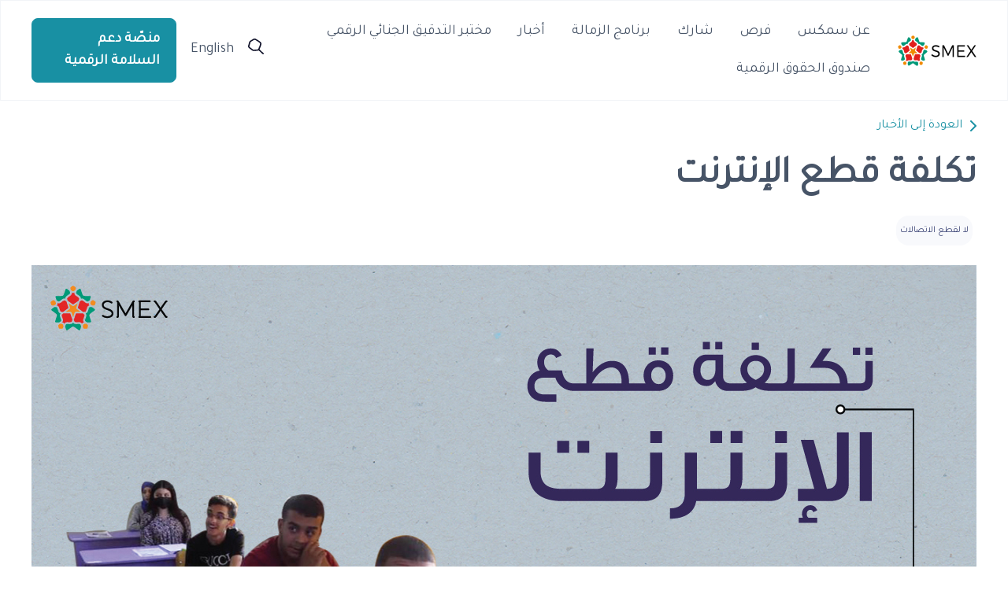

--- FILE ---
content_type: text/html; charset=UTF-8
request_url: https://smex.org/ar/%D8%AA%D9%83%D9%84%D9%81%D8%A9-%D9%82%D8%B7%D8%B9-%D8%A7%D9%84%D8%A5%D9%86%D8%AA%D8%B1%D9%86%D8%AA/
body_size: 18024
content:
<!DOCTYPE html>
<html>
<head>
    <meta charset="UTF-8">
    <meta name="viewport" content="width=device-width, initial-scale=1">
    <link rel="preconnect" href="https://fonts.googleapis.com">
    <link rel="preconnect" href="https://fonts.gstatic.com" crossorigin>
    <link href="https://fonts.googleapis.com/css2?family=Nunito:wght@300;400;500;600&family=Open+Sans:wght@300;400;500;600;700&display=swap" rel="stylesheet">
    <link href="https://fonts.googleapis.com/css2?family=Tajawal&display=swap" rel="stylesheet">

    <!--  Meta Data  -->
            <meta property="og:image" content="https://smex.org/wp-content/uploads/2022/06/Internet-Shutdown-A.jpg" />
        <meta name="twitter:card" content="" />
        <meta name="twitter:site" content="@smex" />
        <meta name="twitter:creator" content="@smex" />
        <meta property="og:url" content="https://smex.org/ar/%d8%aa%d9%83%d9%84%d9%81%d8%a9-%d9%82%d8%b7%d8%b9-%d8%a7%d9%84%d8%a5%d9%86%d8%aa%d8%b1%d9%86%d8%aa/" />
    <meta property="og:title" content="تكلفة قطع الإنترنت" />
    <meta property="og:description" content="" />



<!--    <title>--><!--</title>-->
    <meta name='robots' content='index, follow, max-image-preview:large, max-snippet:-1, max-video-preview:-1' />

	<!-- This site is optimized with the Yoast SEO plugin v26.5 - https://yoast.com/wordpress/plugins/seo/ -->
	<title>تكلفة قطع الإنترنت - SMEX</title>
	<link rel="canonical" href="https://smex.org/ar/%d8%aa%d9%83%d9%84%d9%81%d8%a9-%d9%82%d8%b7%d8%b9-%d8%a7%d9%84%d8%a5%d9%86%d8%aa%d8%b1%d9%86%d8%aa/" />
	<meta property="og:locale" content="ar_AR" />
	<meta property="og:type" content="article" />
	<meta property="og:title" content="تكلفة قطع الإنترنت - SMEX" />
	<meta property="og:url" content="https://smex.org/ar/%d8%aa%d9%83%d9%84%d9%81%d8%a9-%d9%82%d8%b7%d8%b9-%d8%a7%d9%84%d8%a5%d9%86%d8%aa%d8%b1%d9%86%d8%aa/" />
	<meta property="og:site_name" content="SMEX" />
	<meta property="article:publisher" content="https://www.facebook.com/smex" />
	<meta property="article:published_time" content="2022-06-17T12:23:41+00:00" />
	<meta property="article:modified_time" content="2022-06-20T07:47:54+00:00" />
	<meta property="og:image" content="https://smex.org/wp-content/uploads/2022/06/Internet-Shutdown-A.jpg" />
	<meta property="og:image:width" content="1200" />
	<meta property="og:image:height" content="628" />
	<meta property="og:image:type" content="image/jpeg" />
	<meta name="author" content="SMEX" />
	<meta name="twitter:card" content="summary_large_image" />
	<meta name="twitter:creator" content="@SMEX" />
	<meta name="twitter:site" content="@SMEX" />
	<meta name="twitter:label1" content="Written by" />
	<meta name="twitter:data1" content="SMEX" />
	<script type="application/ld+json" class="yoast-schema-graph">{"@context":"https://schema.org","@graph":[{"@type":"Article","@id":"https://smex.org/ar/%d8%aa%d9%83%d9%84%d9%81%d8%a9-%d9%82%d8%b7%d8%b9-%d8%a7%d9%84%d8%a5%d9%86%d8%aa%d8%b1%d9%86%d8%aa/#article","isPartOf":{"@id":"https://smex.org/ar/%d8%aa%d9%83%d9%84%d9%81%d8%a9-%d9%82%d8%b7%d8%b9-%d8%a7%d9%84%d8%a5%d9%86%d8%aa%d8%b1%d9%86%d8%aa/"},"author":{"name":"SMEX","@id":"https://smex.org/ar/#/schema/person/89b0ce493596dd17fa62d2202b4c5759"},"headline":"تكلفة قطع الإنترنت","datePublished":"2022-06-17T12:23:41+00:00","dateModified":"2022-06-20T07:47:54+00:00","mainEntityOfPage":{"@id":"https://smex.org/ar/%d8%aa%d9%83%d9%84%d9%81%d8%a9-%d9%82%d8%b7%d8%b9-%d8%a7%d9%84%d8%a5%d9%86%d8%aa%d8%b1%d9%86%d8%aa/"},"wordCount":0,"publisher":{"@id":"https://smex.org/ar/#organization"},"image":{"@id":"https://smex.org/ar/%d8%aa%d9%83%d9%84%d9%81%d8%a9-%d9%82%d8%b7%d8%b9-%d8%a7%d9%84%d8%a5%d9%86%d8%aa%d8%b1%d9%86%d8%aa/#primaryimage"},"thumbnailUrl":"https://smex.org/wp-content/uploads/2022/06/Internet-Shutdown-A.jpg","keywords":["لا لقطع الاتصالات"],"inLanguage":"ar"},{"@type":"WebPage","@id":"https://smex.org/ar/%d8%aa%d9%83%d9%84%d9%81%d8%a9-%d9%82%d8%b7%d8%b9-%d8%a7%d9%84%d8%a5%d9%86%d8%aa%d8%b1%d9%86%d8%aa/","url":"https://smex.org/ar/%d8%aa%d9%83%d9%84%d9%81%d8%a9-%d9%82%d8%b7%d8%b9-%d8%a7%d9%84%d8%a5%d9%86%d8%aa%d8%b1%d9%86%d8%aa/","name":"تكلفة قطع الإنترنت - SMEX","isPartOf":{"@id":"https://smex.org/ar/#website"},"primaryImageOfPage":{"@id":"https://smex.org/ar/%d8%aa%d9%83%d9%84%d9%81%d8%a9-%d9%82%d8%b7%d8%b9-%d8%a7%d9%84%d8%a5%d9%86%d8%aa%d8%b1%d9%86%d8%aa/#primaryimage"},"image":{"@id":"https://smex.org/ar/%d8%aa%d9%83%d9%84%d9%81%d8%a9-%d9%82%d8%b7%d8%b9-%d8%a7%d9%84%d8%a5%d9%86%d8%aa%d8%b1%d9%86%d8%aa/#primaryimage"},"thumbnailUrl":"https://smex.org/wp-content/uploads/2022/06/Internet-Shutdown-A.jpg","datePublished":"2022-06-17T12:23:41+00:00","dateModified":"2022-06-20T07:47:54+00:00","breadcrumb":{"@id":"https://smex.org/ar/%d8%aa%d9%83%d9%84%d9%81%d8%a9-%d9%82%d8%b7%d8%b9-%d8%a7%d9%84%d8%a5%d9%86%d8%aa%d8%b1%d9%86%d8%aa/#breadcrumb"},"inLanguage":"ar","potentialAction":[{"@type":"ReadAction","target":["https://smex.org/ar/%d8%aa%d9%83%d9%84%d9%81%d8%a9-%d9%82%d8%b7%d8%b9-%d8%a7%d9%84%d8%a5%d9%86%d8%aa%d8%b1%d9%86%d8%aa/"]}]},{"@type":"ImageObject","inLanguage":"ar","@id":"https://smex.org/ar/%d8%aa%d9%83%d9%84%d9%81%d8%a9-%d9%82%d8%b7%d8%b9-%d8%a7%d9%84%d8%a5%d9%86%d8%aa%d8%b1%d9%86%d8%aa/#primaryimage","url":"https://smex.org/wp-content/uploads/2022/06/Internet-Shutdown-A.jpg","contentUrl":"https://smex.org/wp-content/uploads/2022/06/Internet-Shutdown-A.jpg","width":1200,"height":628},{"@type":"BreadcrumbList","@id":"https://smex.org/ar/%d8%aa%d9%83%d9%84%d9%81%d8%a9-%d9%82%d8%b7%d8%b9-%d8%a7%d9%84%d8%a5%d9%86%d8%aa%d8%b1%d9%86%d8%aa/#breadcrumb","itemListElement":[{"@type":"ListItem","position":1,"name":"Home","item":"https://smex.org/ar/"},{"@type":"ListItem","position":2,"name":"أخبار","item":"https://smex.org/ar/%d8%a3%d8%ae%d8%a8%d8%a7%d8%b1/"},{"@type":"ListItem","position":3,"name":"تكلفة قطع الإنترنت"}]},{"@type":"WebSite","@id":"https://smex.org/ar/#website","url":"https://smex.org/ar/","name":"SMEX","description":"Advancing Digital Rights","publisher":{"@id":"https://smex.org/ar/#organization"},"potentialAction":[{"@type":"SearchAction","target":{"@type":"EntryPoint","urlTemplate":"https://smex.org/ar/?s={search_term_string}"},"query-input":{"@type":"PropertyValueSpecification","valueRequired":true,"valueName":"search_term_string"}}],"inLanguage":"ar"},{"@type":"Organization","@id":"https://smex.org/ar/#organization","name":"SMEX","url":"https://smex.org/ar/","logo":{"@type":"ImageObject","inLanguage":"ar","@id":"https://smex.org/ar/#/schema/logo/image/","url":"https://smex.org/wp-content/uploads/2021/03/cropped-010817-SMEX-Logomark-400px.png","contentUrl":"https://smex.org/wp-content/uploads/2021/03/cropped-010817-SMEX-Logomark-400px.png","width":401,"height":396,"caption":"SMEX"},"image":{"@id":"https://smex.org/ar/#/schema/logo/image/"},"sameAs":["https://www.facebook.com/smex","https://x.com/SMEX"]},{"@type":"Person","@id":"https://smex.org/ar/#/schema/person/89b0ce493596dd17fa62d2202b4c5759","name":"SMEX","image":{"@type":"ImageObject","inLanguage":"ar","@id":"https://smex.org/ar/#/schema/person/image/","url":"https://secure.gravatar.com/avatar/c0b3a4d718f6eadf84d19d88bc78782b9f03949928293f3373b44dc44cb4f569?s=96&d=mm&r=g","contentUrl":"https://secure.gravatar.com/avatar/c0b3a4d718f6eadf84d19d88bc78782b9f03949928293f3373b44dc44cb4f569?s=96&d=mm&r=g","caption":"SMEX"},"description":"SMEX is a leading digital rights organization based in Beirut, dedicated to advancing human rights in the digital age across the WANA region.","url":"https://smex.org/ar/author/smex/"}]}</script>
	<!-- / Yoast SEO plugin. -->


<link rel='dns-prefetch' href='//stats.wp.com' />
<link rel="alternate" title="oEmbed (JSON)" type="application/json+oembed" href="https://smex.org/ar/wp-json/oembed/1.0/embed?url=https%3A%2F%2Fsmex.org%2Far%2F%25d8%25aa%25d9%2583%25d9%2584%25d9%2581%25d8%25a9-%25d9%2582%25d8%25b7%25d8%25b9-%25d8%25a7%25d9%2584%25d8%25a5%25d9%2586%25d8%25aa%25d8%25b1%25d9%2586%25d8%25aa%2F" />
<link rel="alternate" title="oEmbed (XML)" type="text/xml+oembed" href="https://smex.org/ar/wp-json/oembed/1.0/embed?url=https%3A%2F%2Fsmex.org%2Far%2F%25d8%25aa%25d9%2583%25d9%2584%25d9%2581%25d8%25a9-%25d9%2582%25d8%25b7%25d8%25b9-%25d8%25a7%25d9%2584%25d8%25a5%25d9%2586%25d8%25aa%25d8%25b1%25d9%2586%25d8%25aa%2F&#038;format=xml" />
<style id='wp-img-auto-sizes-contain-inline-css' type='text/css'>
img:is([sizes=auto i],[sizes^="auto," i]){contain-intrinsic-size:3000px 1500px}
/*# sourceURL=wp-img-auto-sizes-contain-inline-css */
</style>
<link rel='stylesheet' id='jetpack_related-posts-rtl-css' href='https://smex.org/wp-content/plugins/jetpack/modules/related-posts/related-posts-rtl.css?ver=20240116' type='text/css' media='all' />
<link rel='stylesheet' id='embedpress-css-css' href='https://smex.org/wp-content/plugins/embedpress/assets/css/embedpress.css?ver=1767779797' type='text/css' media='all' />
<link rel='stylesheet' id='embedpress-blocks-style-css' href='https://smex.org/wp-content/plugins/embedpress/assets/css/blocks.build.css?ver=1767779797' type='text/css' media='all' />
<link rel='stylesheet' id='embedpress-lazy-load-css-css' href='https://smex.org/wp-content/plugins/embedpress/assets/css/lazy-load.css?ver=1767779798' type='text/css' media='all' />
<style id='wp-emoji-styles-inline-css' type='text/css'>

	img.wp-smiley, img.emoji {
		display: inline !important;
		border: none !important;
		box-shadow: none !important;
		height: 1em !important;
		width: 1em !important;
		margin: 0 0.07em !important;
		vertical-align: -0.1em !important;
		background: none !important;
		padding: 0 !important;
	}
/*# sourceURL=wp-emoji-styles-inline-css */
</style>
<link rel='stylesheet' id='wp-block-library-rtl-css' href='https://smex.org/wp-includes/css/dist/block-library/style-rtl.min.css?ver=5328e60bb8aec7c771ea632894c6ab85' type='text/css' media='all' />
<style id='global-styles-inline-css' type='text/css'>
:root{--wp--preset--aspect-ratio--square: 1;--wp--preset--aspect-ratio--4-3: 4/3;--wp--preset--aspect-ratio--3-4: 3/4;--wp--preset--aspect-ratio--3-2: 3/2;--wp--preset--aspect-ratio--2-3: 2/3;--wp--preset--aspect-ratio--16-9: 16/9;--wp--preset--aspect-ratio--9-16: 9/16;--wp--preset--color--black: #000000;--wp--preset--color--cyan-bluish-gray: #abb8c3;--wp--preset--color--white: #ffffff;--wp--preset--color--pale-pink: #f78da7;--wp--preset--color--vivid-red: #cf2e2e;--wp--preset--color--luminous-vivid-orange: #ff6900;--wp--preset--color--luminous-vivid-amber: #fcb900;--wp--preset--color--light-green-cyan: #7bdcb5;--wp--preset--color--vivid-green-cyan: #00d084;--wp--preset--color--pale-cyan-blue: #8ed1fc;--wp--preset--color--vivid-cyan-blue: #0693e3;--wp--preset--color--vivid-purple: #9b51e0;--wp--preset--gradient--vivid-cyan-blue-to-vivid-purple: linear-gradient(135deg,rgb(6,147,227) 0%,rgb(155,81,224) 100%);--wp--preset--gradient--light-green-cyan-to-vivid-green-cyan: linear-gradient(135deg,rgb(122,220,180) 0%,rgb(0,208,130) 100%);--wp--preset--gradient--luminous-vivid-amber-to-luminous-vivid-orange: linear-gradient(135deg,rgb(252,185,0) 0%,rgb(255,105,0) 100%);--wp--preset--gradient--luminous-vivid-orange-to-vivid-red: linear-gradient(135deg,rgb(255,105,0) 0%,rgb(207,46,46) 100%);--wp--preset--gradient--very-light-gray-to-cyan-bluish-gray: linear-gradient(135deg,rgb(238,238,238) 0%,rgb(169,184,195) 100%);--wp--preset--gradient--cool-to-warm-spectrum: linear-gradient(135deg,rgb(74,234,220) 0%,rgb(151,120,209) 20%,rgb(207,42,186) 40%,rgb(238,44,130) 60%,rgb(251,105,98) 80%,rgb(254,248,76) 100%);--wp--preset--gradient--blush-light-purple: linear-gradient(135deg,rgb(255,206,236) 0%,rgb(152,150,240) 100%);--wp--preset--gradient--blush-bordeaux: linear-gradient(135deg,rgb(254,205,165) 0%,rgb(254,45,45) 50%,rgb(107,0,62) 100%);--wp--preset--gradient--luminous-dusk: linear-gradient(135deg,rgb(255,203,112) 0%,rgb(199,81,192) 50%,rgb(65,88,208) 100%);--wp--preset--gradient--pale-ocean: linear-gradient(135deg,rgb(255,245,203) 0%,rgb(182,227,212) 50%,rgb(51,167,181) 100%);--wp--preset--gradient--electric-grass: linear-gradient(135deg,rgb(202,248,128) 0%,rgb(113,206,126) 100%);--wp--preset--gradient--midnight: linear-gradient(135deg,rgb(2,3,129) 0%,rgb(40,116,252) 100%);--wp--preset--font-size--small: 13px;--wp--preset--font-size--medium: 20px;--wp--preset--font-size--large: 36px;--wp--preset--font-size--x-large: 42px;--wp--preset--spacing--20: 0.44rem;--wp--preset--spacing--30: 0.67rem;--wp--preset--spacing--40: 1rem;--wp--preset--spacing--50: 1.5rem;--wp--preset--spacing--60: 2.25rem;--wp--preset--spacing--70: 3.38rem;--wp--preset--spacing--80: 5.06rem;--wp--preset--shadow--natural: 6px 6px 9px rgba(0, 0, 0, 0.2);--wp--preset--shadow--deep: 12px 12px 50px rgba(0, 0, 0, 0.4);--wp--preset--shadow--sharp: 6px 6px 0px rgba(0, 0, 0, 0.2);--wp--preset--shadow--outlined: 6px 6px 0px -3px rgb(255, 255, 255), 6px 6px rgb(0, 0, 0);--wp--preset--shadow--crisp: 6px 6px 0px rgb(0, 0, 0);}:where(.is-layout-flex){gap: 0.5em;}:where(.is-layout-grid){gap: 0.5em;}body .is-layout-flex{display: flex;}.is-layout-flex{flex-wrap: wrap;align-items: center;}.is-layout-flex > :is(*, div){margin: 0;}body .is-layout-grid{display: grid;}.is-layout-grid > :is(*, div){margin: 0;}:where(.wp-block-columns.is-layout-flex){gap: 2em;}:where(.wp-block-columns.is-layout-grid){gap: 2em;}:where(.wp-block-post-template.is-layout-flex){gap: 1.25em;}:where(.wp-block-post-template.is-layout-grid){gap: 1.25em;}.has-black-color{color: var(--wp--preset--color--black) !important;}.has-cyan-bluish-gray-color{color: var(--wp--preset--color--cyan-bluish-gray) !important;}.has-white-color{color: var(--wp--preset--color--white) !important;}.has-pale-pink-color{color: var(--wp--preset--color--pale-pink) !important;}.has-vivid-red-color{color: var(--wp--preset--color--vivid-red) !important;}.has-luminous-vivid-orange-color{color: var(--wp--preset--color--luminous-vivid-orange) !important;}.has-luminous-vivid-amber-color{color: var(--wp--preset--color--luminous-vivid-amber) !important;}.has-light-green-cyan-color{color: var(--wp--preset--color--light-green-cyan) !important;}.has-vivid-green-cyan-color{color: var(--wp--preset--color--vivid-green-cyan) !important;}.has-pale-cyan-blue-color{color: var(--wp--preset--color--pale-cyan-blue) !important;}.has-vivid-cyan-blue-color{color: var(--wp--preset--color--vivid-cyan-blue) !important;}.has-vivid-purple-color{color: var(--wp--preset--color--vivid-purple) !important;}.has-black-background-color{background-color: var(--wp--preset--color--black) !important;}.has-cyan-bluish-gray-background-color{background-color: var(--wp--preset--color--cyan-bluish-gray) !important;}.has-white-background-color{background-color: var(--wp--preset--color--white) !important;}.has-pale-pink-background-color{background-color: var(--wp--preset--color--pale-pink) !important;}.has-vivid-red-background-color{background-color: var(--wp--preset--color--vivid-red) !important;}.has-luminous-vivid-orange-background-color{background-color: var(--wp--preset--color--luminous-vivid-orange) !important;}.has-luminous-vivid-amber-background-color{background-color: var(--wp--preset--color--luminous-vivid-amber) !important;}.has-light-green-cyan-background-color{background-color: var(--wp--preset--color--light-green-cyan) !important;}.has-vivid-green-cyan-background-color{background-color: var(--wp--preset--color--vivid-green-cyan) !important;}.has-pale-cyan-blue-background-color{background-color: var(--wp--preset--color--pale-cyan-blue) !important;}.has-vivid-cyan-blue-background-color{background-color: var(--wp--preset--color--vivid-cyan-blue) !important;}.has-vivid-purple-background-color{background-color: var(--wp--preset--color--vivid-purple) !important;}.has-black-border-color{border-color: var(--wp--preset--color--black) !important;}.has-cyan-bluish-gray-border-color{border-color: var(--wp--preset--color--cyan-bluish-gray) !important;}.has-white-border-color{border-color: var(--wp--preset--color--white) !important;}.has-pale-pink-border-color{border-color: var(--wp--preset--color--pale-pink) !important;}.has-vivid-red-border-color{border-color: var(--wp--preset--color--vivid-red) !important;}.has-luminous-vivid-orange-border-color{border-color: var(--wp--preset--color--luminous-vivid-orange) !important;}.has-luminous-vivid-amber-border-color{border-color: var(--wp--preset--color--luminous-vivid-amber) !important;}.has-light-green-cyan-border-color{border-color: var(--wp--preset--color--light-green-cyan) !important;}.has-vivid-green-cyan-border-color{border-color: var(--wp--preset--color--vivid-green-cyan) !important;}.has-pale-cyan-blue-border-color{border-color: var(--wp--preset--color--pale-cyan-blue) !important;}.has-vivid-cyan-blue-border-color{border-color: var(--wp--preset--color--vivid-cyan-blue) !important;}.has-vivid-purple-border-color{border-color: var(--wp--preset--color--vivid-purple) !important;}.has-vivid-cyan-blue-to-vivid-purple-gradient-background{background: var(--wp--preset--gradient--vivid-cyan-blue-to-vivid-purple) !important;}.has-light-green-cyan-to-vivid-green-cyan-gradient-background{background: var(--wp--preset--gradient--light-green-cyan-to-vivid-green-cyan) !important;}.has-luminous-vivid-amber-to-luminous-vivid-orange-gradient-background{background: var(--wp--preset--gradient--luminous-vivid-amber-to-luminous-vivid-orange) !important;}.has-luminous-vivid-orange-to-vivid-red-gradient-background{background: var(--wp--preset--gradient--luminous-vivid-orange-to-vivid-red) !important;}.has-very-light-gray-to-cyan-bluish-gray-gradient-background{background: var(--wp--preset--gradient--very-light-gray-to-cyan-bluish-gray) !important;}.has-cool-to-warm-spectrum-gradient-background{background: var(--wp--preset--gradient--cool-to-warm-spectrum) !important;}.has-blush-light-purple-gradient-background{background: var(--wp--preset--gradient--blush-light-purple) !important;}.has-blush-bordeaux-gradient-background{background: var(--wp--preset--gradient--blush-bordeaux) !important;}.has-luminous-dusk-gradient-background{background: var(--wp--preset--gradient--luminous-dusk) !important;}.has-pale-ocean-gradient-background{background: var(--wp--preset--gradient--pale-ocean) !important;}.has-electric-grass-gradient-background{background: var(--wp--preset--gradient--electric-grass) !important;}.has-midnight-gradient-background{background: var(--wp--preset--gradient--midnight) !important;}.has-small-font-size{font-size: var(--wp--preset--font-size--small) !important;}.has-medium-font-size{font-size: var(--wp--preset--font-size--medium) !important;}.has-large-font-size{font-size: var(--wp--preset--font-size--large) !important;}.has-x-large-font-size{font-size: var(--wp--preset--font-size--x-large) !important;}
/*# sourceURL=global-styles-inline-css */
</style>

<style id='classic-theme-styles-inline-css' type='text/css'>
/*! This file is auto-generated */
.wp-block-button__link{color:#fff;background-color:#32373c;border-radius:9999px;box-shadow:none;text-decoration:none;padding:calc(.667em + 2px) calc(1.333em + 2px);font-size:1.125em}.wp-block-file__button{background:#32373c;color:#fff;text-decoration:none}
/*# sourceURL=/wp-includes/css/classic-themes.min.css */
</style>
<link rel='stylesheet' id='webmention-css' href='https://smex.org/wp-content/plugins/webmention/assets/css/webmention.css?ver=5.5.0' type='text/css' media='all' />
<link rel='stylesheet' id='theme-style-css' href='https://smex.org/wp-content/themes/smex/style.css?ver=5328e60bb8aec7c771ea632894c6ab85' type='text/css' media='all' />
<link rel='stylesheet' id='main-style-css' href='https://smex.org/wp-content/themes/smex/assets/dist/css/style.min.css?ver=5328e60bb8aec7c771ea632894c6ab85' type='text/css' media='all' />
<link rel='stylesheet' id='main-style-rtl-css' href='https://smex.org/wp-content/themes/smex/assets/dist/css/style-rtl.min.css?ver=5328e60bb8aec7c771ea632894c6ab85' type='text/css' media='all' />
<link rel='stylesheet' id='searchwp-live-search-css' href='https://smex.org/wp-content/plugins/searchwp-live-ajax-search/assets/styles/style.min.css?ver=1.8.7' type='text/css' media='all' />
<style id='searchwp-live-search-inline-css' type='text/css'>
.searchwp-live-search-result .searchwp-live-search-result--title a {
  font-size: 16px;
}
.searchwp-live-search-result .searchwp-live-search-result--price {
  font-size: 14px;
}
.searchwp-live-search-result .searchwp-live-search-result--add-to-cart .button {
  font-size: 14px;
}

/*# sourceURL=searchwp-live-search-inline-css */
</style>
<script type="text/javascript" id="jetpack_related-posts-js-extra">
/* <![CDATA[ */
var related_posts_js_options = {"post_heading":"h4"};
//# sourceURL=jetpack_related-posts-js-extra
/* ]]> */
</script>
<script type="text/javascript" src="https://smex.org/wp-content/plugins/jetpack/_inc/build/related-posts/related-posts.min.js?ver=20240116" id="jetpack_related-posts-js"></script>
<script type="text/javascript" id="wpml-cookie-js-extra">
/* <![CDATA[ */
var wpml_cookies = {"wp-wpml_current_language":{"value":"ar","expires":1,"path":"/"}};
var wpml_cookies = {"wp-wpml_current_language":{"value":"ar","expires":1,"path":"/"}};
//# sourceURL=wpml-cookie-js-extra
/* ]]> */
</script>
<script type="text/javascript" src="https://smex.org/wp-content/plugins/sitepress-multilingual-cms/res/js/cookies/language-cookie.js?ver=486900" id="wpml-cookie-js" defer="defer" data-wp-strategy="defer"></script>
<script type="text/javascript" src="https://smex.org/wp-includes/js/jquery/jquery.min.js?ver=3.7.1" id="jquery-core-js"></script>
<script type="text/javascript" src="https://smex.org/wp-includes/js/jquery/jquery-migrate.min.js?ver=3.4.1" id="jquery-migrate-js"></script>
<link rel="https://api.w.org/" href="https://smex.org/ar/wp-json/" /><link rel="alternate" title="JSON" type="application/json" href="https://smex.org/ar/wp-json/wp/v2/posts/27561" /><link rel="EditURI" type="application/rsd+xml" title="RSD" href="https://smex.org/xmlrpc.php?rsd" />

<link rel='shortlink' href='https://smex.org/ar/?p=27561' />
<meta name="generator" content="WPML ver:4.8.6 stt:5,1;" />
	<style>img#wpstats{display:none}</style>
		<link rel="icon" href="https://smex.org/wp-content/uploads/2023/08/favicon.png" sizes="32x32" />
<link rel="icon" href="https://smex.org/wp-content/uploads/2023/08/favicon.png" sizes="192x192" />
<link rel="apple-touch-icon" href="https://smex.org/wp-content/uploads/2023/08/favicon.png" />
<meta name="msapplication-TileImage" content="https://smex.org/wp-content/uploads/2023/08/favicon.png" />
<link rel="webmention" href="https://smex.org/ar/wp-json/webmention/1.0/endpoint" />
<link rel="http://webmention.org/" href="https://smex.org/ar/wp-json/webmention/1.0/endpoint" />
<link rel='stylesheet' id='wpml-legacy-horizontal-list-0-css' href='https://smex.org/wp-content/plugins/sitepress-multilingual-cms/templates/language-switchers/legacy-list-horizontal/style.min.css?ver=1' type='text/css' media='all' />
</head>

<body dir="rtl" id="rtl" class="rtl wp-singular post-template-default single single-post postid-27561 single-format-standard wp-theme-smex">
<div id="main">
    <header>
        <div class="header container">
            <a href="/ar/" id="logo">
                <img style="max-width: 100px;" src="/wp-content/themes/smex/assets/images/smex-logo.png">
            </a>

            <nav>
                <div class="menu-main-menu-arabic-container"><ul id="main_menu" class="menu"><li id="menu-item-29909" class="menu-item menu-item-type-post_type menu-item-object-page menu-item-29909"><a href="https://smex.org/ar/%d9%86%d8%a8%d8%b0%d8%a9-%d8%b9%d9%86-%d8%b3%d9%85%d9%83%d8%b3/">عن سمكس</a></li>
<li id="menu-item-29900" class="menu-item menu-item-type-post_type_archive menu-item-object-smex_careers menu-item-29900"><a href="https://smex.org/ar/opportunities/">فرص</a></li>
<li id="menu-item-29908" class="menu-item menu-item-type-post_type menu-item-object-page menu-item-29908"><a href="https://smex.org/ar/%d8%b4%d8%a7%d8%b1%d9%83/">شارك</a></li>
<li id="menu-item-32952" class="menu-item menu-item-type-post_type menu-item-object-page menu-item-32952"><a href="https://smex.org/ar/%d8%b2%d9%85%d8%a7%d9%84%d8%a9-%d9%85%d8%b1%d9%8a%d9%85-%d8%a7%d9%84%d8%b4%d8%a7%d9%81%d8%b9%d9%8a-%d9%84%d9%84%d8%aa%d9%83%d9%86%d9%88%d9%84%d9%88%d8%ac%d9%8a%d8%a7-%d9%88%d8%ad%d9%82%d9%88%d9%82/">برنامج الزمالة</a></li>
<li id="menu-item-29902" class="menu-item menu-item-type-post_type menu-item-object-page current_page_parent menu-item-29902"><a href="https://smex.org/ar/%d8%a3%d8%ae%d8%a8%d8%a7%d8%b1/">أخبار</a></li>
<li id="menu-item-35266" class="menu-item menu-item-type-post_type menu-item-object-page menu-item-35266"><a href="https://smex.org/ar/%d9%85%d8%ae%d8%aa%d8%a8%d8%b1-%d8%a7%d9%84%d8%aa%d8%af%d9%82%d9%8a%d9%82-%d8%a7%d9%84%d8%ac%d9%86%d8%a7%d8%a6%d9%8a-%d8%a7%d9%84%d8%b1%d9%82%d9%85%d9%8a/">مختبر التدقيق الجنائي الرقمي</a></li>
<li id="menu-item-36015" class="menu-item menu-item-type-post_type menu-item-object-page menu-item-36015"><a href="https://smex.org/ar/%d8%b5%d9%86%d8%af%d9%88%d9%82-%d8%a7%d9%84%d8%ad%d9%82%d9%88%d9%82-%d8%a7%d9%84%d8%b1%d9%82%d9%85%d9%8a%d8%a9-%d9%81%d9%8a-%d8%ba%d8%b1%d8%a8-%d8%a2%d8%b3%d9%8a%d8%a7-%d9%88%d8%b4%d9%85%d8%a7%d9%84/">صندوق الحقوق الرقمية</a></li>
</ul></div>            </nav>

            <div class="rightPart">
                <div id="search">
                    <a href="javascript:;" id="mainSearchBtn">
                        <svg width="20" height="20" viewBox="0 0 20 20" fill="none" xmlns="http://www.w3.org/2000/svg">
<path d="M7.21275 15.8046C6.44817 15.8046 5.70543 15.5595 5.1025 15.1102L1.25773 12.218C0.213525 11.4337 -0.232119 10.1428 0.117405 8.93364L1.41065 4.47688C1.63347 3.71299 2.14902 3.05938 2.86554 2.63863L6.5006 0.489907C7.53606 -0.122846 8.84241 -0.163696 9.90846 0.383696C12.0274 1.47031 14.0328 2.77343 15.8591 4.25629C16.8028 5.02019 17.2135 6.20485 16.9339 7.34457C16.3878 9.56273 15.5839 11.7237 14.5484 13.7621C14.0285 14.7834 12.9493 15.4656 11.7304 15.5432L7.43557 15.8046C7.35693 15.8046 7.28266 15.8046 7.21275 15.8046ZM8.30064 1.6092C7.99481 1.6092 7.68898 1.6909 7.4181 1.85022L3.78304 3.99894C3.43352 4.20319 3.18011 4.5259 3.07526 4.89764L1.78202 9.3544C1.61162 9.94672 1.83007 10.5758 2.33688 10.9598L6.18165 13.852C6.50496 14.093 6.90692 14.2115 7.31761 14.187L11.6124 13.9255C12.2066 13.8888 12.7309 13.5579 12.9843 13.0636C13.9673 11.1314 14.7319 9.08478 15.2474 6.981C15.3829 6.42544 15.1819 5.84536 14.7232 5.47363C12.9886 4.06838 11.0881 2.83062 9.07397 1.79711C8.83367 1.67048 8.56716 1.6092 8.30064 1.6092Z" fill="#0F1129"/>
<path d="M19.136 19.9998C18.9132 19.9998 18.6947 19.9222 18.5244 19.7629L13.0936 14.6852C12.7572 14.3707 12.7572 13.86 13.0936 13.5455C13.43 13.2309 13.9762 13.2309 14.3126 13.5455L19.7477 18.6272C20.0841 18.9418 20.0841 19.4524 19.7477 19.767C19.5773 19.9222 19.3588 19.9998 19.136 19.9998Z" fill="#0F1129"/>
</svg>
                    </a>
                </div>
                <div id="langSwitcher">
                    
<div class="wpml-ls-statics-footer wpml-ls wpml-ls-rtl wpml-ls-legacy-list-horizontal">
	<ul role="menu"><li class="wpml-ls-slot-footer wpml-ls-item wpml-ls-item-en wpml-ls-first-item wpml-ls-last-item wpml-ls-item-legacy-list-horizontal" role="none">
				<a href="https://smex.org/the-cost-of-internet-shutdowns/" class="wpml-ls-link" role="menuitem"  aria-label="التبديل إلى English" title="التبديل إلى English" >
                    <span class="wpml-ls-native" lang="en">English</span></a>
			</li></ul>
</div>
                </div>
                <a href="/ar/helpdesk" class="ctaPrimary helpdeskBtn">
                    منصّة دعم السلامة الرقمية
                </a>
            </div>
        </div>

        <div class="mobileHeader container">
            <a href="/" id="logo">
                <img src="/wp-content/themes/smex/assets/images/logo.png">
            </a>
            <div class="burgerNav">
                <button id="burgerBtn">
                    <svg width="20" height="14" viewBox="0 0 20 14" fill="none" xmlns="http://www.w3.org/2000/svg">
<path d="M1 7H19M1 1H19M1 13H19" stroke="#344054" stroke-width="2" stroke-linecap="round" stroke-linejoin="round"/>
</svg>
                </button>
            </div>
            <div id="mobileNav">
                <nav>
                    <div class="menu-main-menu-arabic-container"><ul id="main_menu" class="menu"><li class="menu-item menu-item-type-post_type menu-item-object-page menu-item-29909"><a href="https://smex.org/ar/%d9%86%d8%a8%d8%b0%d8%a9-%d8%b9%d9%86-%d8%b3%d9%85%d9%83%d8%b3/">عن سمكس</a></li>
<li class="menu-item menu-item-type-post_type_archive menu-item-object-smex_careers menu-item-29900"><a href="https://smex.org/ar/opportunities/">فرص</a></li>
<li class="menu-item menu-item-type-post_type menu-item-object-page menu-item-29908"><a href="https://smex.org/ar/%d8%b4%d8%a7%d8%b1%d9%83/">شارك</a></li>
<li class="menu-item menu-item-type-post_type menu-item-object-page menu-item-32952"><a href="https://smex.org/ar/%d8%b2%d9%85%d8%a7%d9%84%d8%a9-%d9%85%d8%b1%d9%8a%d9%85-%d8%a7%d9%84%d8%b4%d8%a7%d9%81%d8%b9%d9%8a-%d9%84%d9%84%d8%aa%d9%83%d9%86%d9%88%d9%84%d9%88%d8%ac%d9%8a%d8%a7-%d9%88%d8%ad%d9%82%d9%88%d9%82/">برنامج الزمالة</a></li>
<li class="menu-item menu-item-type-post_type menu-item-object-page current_page_parent menu-item-29902"><a href="https://smex.org/ar/%d8%a3%d8%ae%d8%a8%d8%a7%d8%b1/">أخبار</a></li>
<li class="menu-item menu-item-type-post_type menu-item-object-page menu-item-35266"><a href="https://smex.org/ar/%d9%85%d8%ae%d8%aa%d8%a8%d8%b1-%d8%a7%d9%84%d8%aa%d8%af%d9%82%d9%8a%d9%82-%d8%a7%d9%84%d8%ac%d9%86%d8%a7%d8%a6%d9%8a-%d8%a7%d9%84%d8%b1%d9%82%d9%85%d9%8a/">مختبر التدقيق الجنائي الرقمي</a></li>
<li class="menu-item menu-item-type-post_type menu-item-object-page menu-item-36015"><a href="https://smex.org/ar/%d8%b5%d9%86%d8%af%d9%88%d9%82-%d8%a7%d9%84%d8%ad%d9%82%d9%88%d9%82-%d8%a7%d9%84%d8%b1%d9%82%d9%85%d9%8a%d8%a9-%d9%81%d9%8a-%d8%ba%d8%b1%d8%a8-%d8%a2%d8%b3%d9%8a%d8%a7-%d9%88%d8%b4%d9%85%d8%a7%d9%84/">صندوق الحقوق الرقمية</a></li>
</ul></div>                </nav>
                <a href="/helpdesk" class="ctaPrimary helpdeskBtn">
                    منصّة دعم السلامة الرقمية
                </a>
                <div id="langSwitcher">
                    
<div class="wpml-ls-statics-footer wpml-ls wpml-ls-rtl wpml-ls-legacy-list-horizontal">
	<ul role="menu"><li class="wpml-ls-slot-footer wpml-ls-item wpml-ls-item-en wpml-ls-first-item wpml-ls-last-item wpml-ls-item-legacy-list-horizontal" role="none">
				<a href="https://smex.org/the-cost-of-internet-shutdowns/" class="wpml-ls-link" role="menuitem"  aria-label="التبديل إلى English" title="التبديل إلى English" >
                    <span class="wpml-ls-native" lang="en">English</span></a>
			</li></ul>
</div>
                </div>
                <form role="search" method="get" id="mainSearchForm" class="searchform container" action="https://smex.org/ar/">
    <div class="inputContainer">
        <label class="screen-reader-text" for="s">Search for:</label>
        <input type="text" class="searchInput" value="" name="s" data-swplive="true" data-swpengine="default" data-swpconfig="default" id="s" placeholder="Search">
        <input type="submit" id="mainSearchSubmit" value="Search">
        <a id="mainSearchClose" href="javascript:;">
            <?xml version="1.0" ?><!DOCTYPE svg  PUBLIC '-//W3C//DTD SVG 1.1//EN'  'http://www.w3.org/Graphics/SVG/1.1/DTD/svg11.dtd'><svg height="512px" id="Layer_1" style="enable-background:new 0 0 512 512;" version="1.1" viewBox="0 0 512 512" width="512px" xml:space="preserve" xmlns="http://www.w3.org/2000/svg" xmlns:xlink="http://www.w3.org/1999/xlink"><path d="M437.5,386.6L306.9,256l130.6-130.6c14.1-14.1,14.1-36.8,0-50.9c-14.1-14.1-36.8-14.1-50.9,0L256,205.1L125.4,74.5  c-14.1-14.1-36.8-14.1-50.9,0c-14.1,14.1-14.1,36.8,0,50.9L205.1,256L74.5,386.6c-14.1,14.1-14.1,36.8,0,50.9  c14.1,14.1,36.8,14.1,50.9,0L256,306.9l130.6,130.6c14.1,14.1,36.8,14.1,50.9,0C451.5,423.4,451.5,400.6,437.5,386.6z"/></svg>        </a>
    </div>
</form>            </div>
        </div>
        <div class="searchFormContainer">
            <form role="search" method="get" id="mainSearchForm" class="searchform container" action="https://smex.org/ar/">
    <div class="inputContainer">
        <label class="screen-reader-text" for="s">Search for:</label>
        <input type="text" class="searchInput" value="" name="s" data-swplive="true" data-swpengine="default" data-swpconfig="default" id="s" placeholder="Search">
        <input type="submit" id="mainSearchSubmit" value="Search">
        <a id="mainSearchClose" href="javascript:;">
            <?xml version="1.0" ?><!DOCTYPE svg  PUBLIC '-//W3C//DTD SVG 1.1//EN'  'http://www.w3.org/Graphics/SVG/1.1/DTD/svg11.dtd'><svg height="512px" id="Layer_1" style="enable-background:new 0 0 512 512;" version="1.1" viewBox="0 0 512 512" width="512px" xml:space="preserve" xmlns="http://www.w3.org/2000/svg" xmlns:xlink="http://www.w3.org/1999/xlink"><path d="M437.5,386.6L306.9,256l130.6-130.6c14.1-14.1,14.1-36.8,0-50.9c-14.1-14.1-36.8-14.1-50.9,0L256,205.1L125.4,74.5  c-14.1-14.1-36.8-14.1-50.9,0c-14.1,14.1-14.1,36.8,0,50.9L205.1,256L74.5,386.6c-14.1,14.1-14.1,36.8,0,50.9  c14.1,14.1,36.8,14.1,50.9,0L256,306.9l130.6,130.6c14.1,14.1,36.8,14.1,50.9,0C451.5,423.4,451.5,400.6,437.5,386.6z"/></svg>        </a>
    </div>
</form>        </div>
    </header>
<div id="singlePage">
            <div class="container">
                        <a class="backBtn smallText" href="/ar/أخبار">
                <svg width="8" height="14" viewBox="0 0 8 14" fill="none" xmlns="http://www.w3.org/2000/svg">
<path d="M7 13L1 7L7 1" stroke="#1890A3" stroke-width="2" stroke-linecap="round" stroke-linejoin="round"/>
</svg>
                <span>العودة إلى الأخبار</span>
            </a>

            <h1 class="h1">تكلفة قطع الإنترنت</h1>
                        <ul class="tags">
                                        <li>
                            <a style="background-color: #F8F9FC; color: #363F72;" href="https://smex.org/ar/tag/%d9%84%d8%a7-%d9%84%d9%82%d8%b7%d8%b9-%d8%a7%d9%84%d8%a7%d8%aa%d8%b5%d8%a7%d9%84%d8%a7%d8%aa/">
                                لا لقطع الاتصالات                            </a>
                        </li>
                                </ul>

            <img src="https://smex.org/wp-content/uploads/2022/06/Internet-Shutdown-A.jpg">

                <div class="infoBar">
        <div class="author">
            <span>الكاتب/ة</span>
                                <div>سمكس</div>
                        </div>

        <div class="date">
            <span>نشر في</span>
            <div>17 Jun 2022</div>
        </div>

        <div class="social">
            <p id="copyLink" style="display: none;">https://smex.org/ar/%d8%aa%d9%83%d9%84%d9%81%d8%a9-%d9%82%d8%b7%d8%b9-%d8%a7%d9%84%d8%a5%d9%86%d8%aa%d8%b1%d9%86%d8%aa/</p>
            <span class="copyBtn">
                <svg width="20" height="20" viewBox="0 0 20 20" fill="none" xmlns="http://www.w3.org/2000/svg">
<g clip-path="url(#clip0_664_9198)">
<path d="M4.16699 12.5003C3.39042 12.5003 3.00214 12.5003 2.69585 12.3735C2.28747 12.2043 1.96302 11.8798 1.79386 11.4715C1.66699 11.1652 1.66699 10.7769 1.66699 10.0003V4.33366C1.66699 3.40024 1.66699 2.93353 1.84865 2.57701C2.00844 2.2634 2.2634 2.00844 2.57701 1.84865C2.93353 1.66699 3.40024 1.66699 4.33366 1.66699H10.0003C10.7769 1.66699 11.1652 1.66699 11.4715 1.79386C11.8798 1.96302 12.2043 2.28747 12.3735 2.69585C12.5003 3.00214 12.5003 3.39042 12.5003 4.16699M10.167 18.3337H15.667C16.6004 18.3337 17.0671 18.3337 17.4236 18.152C17.7372 17.9922 17.9922 17.7372 18.152 17.4236C18.3337 17.0671 18.3337 16.6004 18.3337 15.667V10.167C18.3337 9.23357 18.3337 8.76686 18.152 8.41034C17.9922 8.09674 17.7372 7.84177 17.4236 7.68198C17.0671 7.50033 16.6004 7.50033 15.667 7.50033H10.167C9.23357 7.50033 8.76686 7.50033 8.41034 7.68198C8.09674 7.84177 7.84177 8.09674 7.68198 8.41034C7.50033 8.76686 7.50033 9.23357 7.50033 10.167V15.667C7.50033 16.6004 7.50033 17.0671 7.68198 17.4236C7.84177 17.7372 8.09674 17.9922 8.41034 18.152C8.76686 18.3337 9.23357 18.3337 10.167 18.3337Z" stroke="#344054" stroke-width="1.66667" stroke-linecap="round" stroke-linejoin="round"/>
</g>
<defs>
<clipPath id="clip0_664_9198">
<rect width="20" height="20" fill="white"/>
</clipPath>
</defs>
</svg>
                Copy link            </span>
            <ul>
                <li>
                    <a target="_blank" href="https://twitter.com/intent/tweet?text=https://smex.org/ar/%d8%aa%d9%83%d9%84%d9%81%d8%a9-%d9%82%d8%b7%d8%b9-%d8%a7%d9%84%d8%a5%d9%86%d8%aa%d8%b1%d9%86%d8%aa/">
                        <svg width="24" height="24" viewBox="0 0 24 24" fill="none" xmlns="http://www.w3.org/2000/svg">
<path d="M7.55016 21.7497C16.6045 21.7497 21.5583 14.2465 21.5583 7.74162C21.5583 7.53068 21.5536 7.31505 21.5442 7.10412C22.5079 6.40722 23.3395 5.54401 24 4.55505C23.1025 4.95436 22.1496 5.21514 21.1739 5.32849C22.2013 4.71266 22.9705 3.74523 23.3391 2.60552C22.3726 3.17831 21.3156 3.58237 20.2134 3.80037C19.4708 3.01132 18.489 2.48887 17.4197 2.31381C16.3504 2.13874 15.2532 2.32081 14.2977 2.83185C13.3423 3.3429 12.5818 4.15446 12.1338 5.14107C11.6859 6.12767 11.5754 7.23437 11.8195 8.29005C9.86249 8.19185 7.94794 7.68346 6.19998 6.79785C4.45203 5.91225 2.90969 4.66919 1.67297 3.14927C1.0444 4.233 0.852057 5.5154 1.13503 6.73585C1.418 7.95629 2.15506 9.0232 3.19641 9.71974C2.41463 9.69492 1.64998 9.48444 0.965625 9.10568V9.16662C0.964925 10.3039 1.3581 11.4063 2.07831 12.2865C2.79852 13.1667 3.80132 13.7703 4.91625 13.9947C4.19206 14.1929 3.43198 14.2218 2.69484 14.0791C3.00945 15.0572 3.62157 15.9126 4.44577 16.5261C5.26997 17.1395 6.26512 17.4804 7.29234 17.501C5.54842 18.8709 3.39417 19.6139 1.17656 19.6104C0.783287 19.6098 0.390399 19.5857 0 19.5382C2.25286 20.9835 4.87353 21.7511 7.55016 21.7497Z" fill="#98A2B3"/>
</svg>
                    </a>
                </li>
                <li>
                    <a target="_blank"
                       href="https://www.facebook.com/sharer/sharer.php?u=https://smex.org/ar/%d8%aa%d9%83%d9%84%d9%81%d8%a9-%d9%82%d8%b7%d8%b9-%d8%a7%d9%84%d8%a5%d9%86%d8%aa%d8%b1%d9%86%d8%aa/">
                        <svg width="24" height="24" viewBox="0 0 24 24" fill="none" xmlns="http://www.w3.org/2000/svg">
<g clip-path="url(#clip0_436_3092)">
<path d="M24 12C24 5.37258 18.6274 0 12 0C5.37258 0 0 5.37258 0 12C0 17.9895 4.3882 22.954 10.125 23.8542V15.4688H7.07812V12H10.125V9.35625C10.125 6.34875 11.9166 4.6875 14.6576 4.6875C15.9701 4.6875 17.3438 4.92188 17.3438 4.92188V7.875H15.8306C14.34 7.875 13.875 8.80008 13.875 9.75V12H17.2031L16.6711 15.4688H13.875V23.8542C19.6118 22.954 24 17.9895 24 12Z" fill="#98A2B3"/>
</g>
<defs>
<clipPath id="clip0_436_3092">
<rect width="24" height="24" fill="white"/>
</clipPath>
</defs>
</svg>
                    </a>
                </li>
                <li>
                    <a target="_blank"
                       href="https://www.linkedin.com/shareArticle?mini=true&url=https://smex.org/ar/%d8%aa%d9%83%d9%84%d9%81%d8%a9-%d9%82%d8%b7%d8%b9-%d8%a7%d9%84%d8%a5%d9%86%d8%aa%d8%b1%d9%86%d8%aa/">
                        <svg width="24" height="24" viewBox="0 0 24 24" fill="none" xmlns="http://www.w3.org/2000/svg">
<g clip-path="url(#clip0_436_3089)">
<path d="M22.2234 0H1.77187C0.792187 0 0 0.773438 0 1.72969V22.2656C0 23.2219 0.792187 24 1.77187 24H22.2234C23.2031 24 24 23.2219 24 22.2703V1.72969C24 0.773438 23.2031 0 22.2234 0ZM7.12031 20.4516H3.55781V8.99531H7.12031V20.4516ZM5.33906 7.43438C4.19531 7.43438 3.27188 6.51094 3.27188 5.37187C3.27188 4.23281 4.19531 3.30937 5.33906 3.30937C6.47813 3.30937 7.40156 4.23281 7.40156 5.37187C7.40156 6.50625 6.47813 7.43438 5.33906 7.43438ZM20.4516 20.4516H16.8937V14.8828C16.8937 13.5562 16.8703 11.8453 15.0422 11.8453C13.1906 11.8453 12.9094 13.2937 12.9094 14.7891V20.4516H9.35625V8.99531H12.7687V10.5609H12.8156C13.2891 9.66094 14.4516 8.70938 16.1813 8.70938C19.7859 8.70938 20.4516 11.0813 20.4516 14.1656V20.4516Z" fill="#98A2B3"/>
</g>
<defs>
<clipPath id="clip0_436_3089">
<rect width="24" height="24" fill="white"/>
</clipPath>
</defs>
</svg>
                    </a>
                </li>
            </ul>
        </div>
    </div>
        </div>

        <div class="container articleInfo">
            <div class="content-wrapper">
                <div class="content">
                    
<p dir="rtl" style="text-align: right;"><i><span style="font-weight: 400;">تشرح هذه المدوّنة تكاليف قطع الإنترنت أثناء فترة الامتحانات في المنطقة الناطقة باللغة العربية. وننشرها كجزء من حملة &#8220;سمكس&#8221; للإضاءة على أضرار هذه الممارسة على الإنترنت والاقتصاد وحياة الناس.</span></i></p>
<p dir="rtl" style="text-align: right;"><span style="font-weight: 400;">يَحدُث قطع الإنترنت عندما يعمد كيانٌ ما، مثل جهة حكومية أو جهة غير حكومية، إلى تعطيل عمل الإنترنت عمداً، في حين يُحدَّد حجم قطع الإنترنت  وتأثيره من خلال موقعه والخدمات المتضرّرة. </span></p>
<p dir="rtl" style="text-align: right;"><span style="font-weight: 400;">في المنطقة الناطقة باللغة العربية، أصبحَ قطعُ الإنترنت حدثاً شائعاً منذ احتجاجات 2011 في مصر. وبعد أن عمدت الدولة العراقية والدولة السورية إلى قطع الإنترنت أثناء فترة الامتحانات في عام 2015، بدأَ المزيد من الدول العربية بتنفيذ هذه الممارسة بحجّة &#8220;الحدّ من تسريب الأسئلة ومنع الغشّ&#8221;، وهي ممارسة تستمرّ فيها الجزائر والسودان والأردن وسوريا حتى الآن في عام 2022. تؤدّي هذه الإجراءات غير المُجدِية إلى إلحاق أضرار اقتصادية بالغة وإبطاء مسار التطوُّر الرقمي.</span></p>
<p dir="rtl" style="text-align: right;"><span style="font-weight: 400;">في عام 2016، </span><a href="https://www.huawei.com/minisite/gci/en/digital-spillover/files/gci_digital_spillover.pdf"><span style="font-weight: 400;">بلغَت</span></a><span style="font-weight: 400;"> نسبة الاقتصاد الرقمي وحده 15.5% من الناتج المحلّي الإجمالي العالمي؛ وبحلول عام 2025، من المتوقّع أن يَصِل إلى 24.3%، وسط ازدياد أهمية الإنترنت للابتكار والتنمية والنموّ الاقتصادي. مثلما تعتمد الأعمال التجارية الحديثة على الكهرباء، يعتمد الاقتصاد الرقمي على الاتّصال غير المنقطع بالإنترنت، وبالتالي، يؤدّي ضعف الاتّصال بالإنترنت إلى تراجُع النشاط الاقتصادي وعرقلة الابتكار والاستثمارات، الأمر الذي ينعكس سلبياً على اقتصادات الدول. </span></p>
<p dir="rtl" style="text-align: right;"><span style="font-weight: 400;">كانَ تأثير هذه الممارسة كبيراً في الجزائر والسودان والأردن وسوريا التي لجأت جميعها إلى قطع الإنترنت أثناء فترة الامتحانات في عام 2021. </span></p>
<p dir="rtl" style="text-align: right;"><span style="font-weight: 400;">في الجزائر مثلاً، </span><a href="https://dig.watch/updates/Internet-restriction-during-exam-algeria-cost-nearly-us388-million"><span style="font-weight: 400;">تسبَّبَ</span></a><span style="font-weight: 400;"> الانقطاع المؤقّت الواسع النطاق خلال فترة امتحانات البكالوريا عام 2020 بإلحاق أضرار في الاقتصاد الوطني تُقدَّر بـ388 مليون دولار، وفقاً لأحد الخبراء. </span></p>
<p dir="rtl" style="text-align: right;"><span style="font-weight: 400;">في السودان، حيث البنية التحتية الرقمية ما زالت غير متطوّرة عموماً، </span><a href="https://smex.org/military-controlled-telecom-sector-and-Internet-shutdowns-in-sudan/"><span style="font-weight: 400;">كلَّفَت</span></a><span style="font-weight: 400;"> عمليات قطع الإنترنت خلال الامتحانات في عام 2020 حوالي 5.7 مليون دولار يومياً، بمجموعٍ يتجاوز 68 مليون دولار طيلة فترة الامتحانات. </span></p>
<p dir="rtl" style="text-align: right;"><span style="font-weight: 400;">وفي الأردن، يقتصر القطع الحجب مبدئياً على تطبيقات المراسلة في المناطق والمباني التي تجري فيها الامتحانات. ورغم ذلك، أفادت المصارف والشركات عن انقطاع الخدمة أيضاً: في عام 2020، </span><a href="https://www.top10vpn.com/research/cost-of-internet-shutdowns/2020/"><span style="font-weight: 400;">وصلت</span></a><span style="font-weight: 400;"> الكلفة الإجمالية لانقطاع الإنترنت إلى حوالي 4.9 مليون دولار. </span></p>
<p dir="rtl" style="text-align: right;"><span style="font-weight: 400;">وفي حين يصعب الحصول على أرقام دقيقة في سوريا، فإنَّ الحفاظ على عمل شبكة الإنترنت بشكل صحيح يُعتبَر أمراً حيوياً للاقتصاد الهشّ والمتضرّر جرّاء النزاع المستمرّ.</span></p>
<p dir="rtl" style="text-align: right;"><span style="font-weight: 400;">يؤدّي قطع الإنترنت إلى آثار اقتصادية مباشرة وملحوظ، خصوصاً في البلدان التي تراهن على التكنولوجيا الرقمية لتحقيق النموّ الاقتصادي والتنمية، لكنَّ هذه الأرقام لا تكشف تداعيات هذه الممارسة على المدى البعيد. </span></p>
<p dir="rtl" style="text-align: right;"><span style="font-weight: 400;">من المثير للاهتمام أنَّ الجزائر والسودان والأردن لديها جميعها خطط لتطوير اقتصادها الرقمي، وفي المقابل تستمرّ باللجوء إلى ممارسة قطع الإنترنت: بالتالي، هناك تعارُض وتضارُب واضح بين هذه الخطط والممارسات. فالاتّصال المفتوح والآمن والموثوق بالإنترنت هو الشرط الأساسي لتحقيق التطوُّر الرقمي الناجح. وإذا لم يتمكَّن المواطنات والمواطنون والشركات والمُستثمِرون المُحتمَلون من الاعتماد على حُسن سير عملياتهم الرقمية، سيتعذّر عليهم أن يُحقِّقوا كامل الإمكانات التي يوفّرُها المجال الرقمي. </span></p>
<p dir="rtl" style="text-align: right;"><span style="font-weight: 400;">وتتمثّل العواقب الإضافية في الصعوبات التي يواجهها الطلّاب، والتخلّف عن مواكبة الاتّجاهات العالمية، وتعطيل الحياة اليومية، وتباطؤ التنمية الاجتماعية والاقتصادية والرقمية. وطالما تستمرّ هذه البلدان في قطع الإنترنت، سيشهد تطوّرُها الرقمي تباطؤاً ملحوظاً.</span></p>
<p dir="rtl" style="text-align: right;"><span style="font-weight: 400;">من الواضح أنَّ قطع الإنترنت، في هذه الحالة لأسباب غير ذات معنى مثل منع الغشّ، يخلّف آثاراً جذرية على الاقتصاد والتنمية. تؤدّي هذه الممارسة على المدى القصير والمباشر إلى إبطاء النشاط الاقتصادي وعرقلة سير الحياة اليومية، ممّا يرتّب تكاليف باهظة. وعلى المديَين المتوسّط والبعيد، تتعارض ممارسات قطع الإنترنت مع خطط التنمية لأنَّ هذه الخطط لا تنجح إلّا بوجود شبكة إنترنت مفتوحة وآمنة وموثوقة.</span></p>
<p dir="rtl" style="text-align: right;"><em>فيما يلي جدول يظهر تواريخ الامتحانات وخطط قطع الإنترنت في بعض البلدان التي اعتادت قطع الإنترنت. في حال كان لديكم/ن أيّ تحديث أو قصّة حوول تأثير #قطع_الإنترنت، نرجو مشاركتها معنا عن طريق <a href="https://nafyxzta.paperform.co/" target="_blank" rel="noopener"><strong>هذه الاستمارة</strong></a>. </em></p>
<p dir="rtl"><img fetchpriority="high" decoding="async" class="aligncenter size-large wp-image-27582" src="https://smex.org/wp-content/uploads/2022/06/Internet-shutdown-Table-2-759x788.jpg" alt="" width="759" height="788" srcset="https://smex.org/wp-content/uploads/2022/06/Internet-shutdown-Table-2-759x788.jpg 759w, https://smex.org/wp-content/uploads/2022/06/Internet-shutdown-Table-2-173x180.jpg 173w, https://smex.org/wp-content/uploads/2022/06/Internet-shutdown-Table-2-768x797.jpg 768w, https://smex.org/wp-content/uploads/2022/06/Internet-shutdown-Table-2.jpg 1000w" sizes="(max-width: 759px) 100vw, 759px" /></p>

<div id='jp-relatedposts' class='jp-relatedposts' >
	<h3 class="jp-relatedposts-headline"><em>Related</em></h3>
</div>                </div>

                يمكن العثور على هذه المقالة باللغة الإنجليزية                        <a href="https://smex.org/%d8%aa%d9%83%d9%84%d9%81%d8%a9-%d9%82%d8%b7%d8%b9-%d8%a7%d9%84%d8%a5%d9%86%d8%aa%d8%b1%d9%86%d8%aa/">هنا.</a>
                                    </div>

            
            <div class="sideBar">
                                        <div class="authorBox">
                            <div class="authorInfo">
                                <img style="max-width: 50px;" src="https://smex.org/wp-content/uploads/2018/10/010817-SMEX-Logomark-400px-150x150.png"/>
                                <div class="description">
                                    <div class="name smallText">سمكس</div>
                                    <div class="position smallText"></div>
                                </div>
                            </div>
                                                            <div class="aboutTheAuthor">
                                    <h2>عن الكاتب/ة</h2>
                                    <div class="description">
                                        <p>“سمكس” هي منظمة رائدة في مجال حقوق الإنسان الرقمية في بيروت، مكرسة لتعزيز حقوق الإنسان في العصر الرقمي عبر منطقة غرب آسيا وشمال إفريقيا.</p>
                                    </div>
                                </div>
                                                    </div>
                        
                            </div>
        </div>
    </div>


    </div>
    <footer>
        <div class="container">
            <div class="footerTop">
                <div class="footerNav">
                    <img style="max-width: 100px;" src="/wp-content/themes/smex/assets/images/smex-logo.png">
                    <nav>
                        <div class="menu-footer-menu-container"><ul id="footer_menu" class="menu"><li id="menu-item-30584" class="menu-item menu-item-type-post_type menu-item-object-page menu-item-30584"><a href="https://smex.org/ar/%d9%85%d9%86%d8%b5%d9%91%d8%a9-%d8%af%d8%b9%d9%85-%d8%a7%d9%84%d8%b3%d9%84%d8%a7%d9%85%d8%a9-%d8%a7%d9%84%d8%b1%d9%82%d9%85%d9%8a%d8%a9-2/">منصّة دعم السلامة الرقمية</a></li>
<li id="menu-item-30581" class="menu-item menu-item-type-post_type menu-item-object-page current_page_parent menu-item-30581"><a href="https://smex.org/ar/%d8%a3%d8%ae%d8%a8%d8%a7%d8%b1/">أخبار</a></li>
<li id="menu-item-30582" class="menu-item menu-item-type-post_type menu-item-object-page menu-item-30582"><a href="https://smex.org/ar/%d9%86%d8%a8%d8%b0%d8%a9-%d8%b9%d9%86-%d8%b3%d9%85%d9%83%d8%b3/">نبذة عن سمكس</a></li>
<li id="menu-item-30583" class="menu-item menu-item-type-post_type menu-item-object-page menu-item-30583"><a href="https://smex.org/ar/%d8%b4%d8%a7%d8%b1%d9%83/">شارك</a></li>
</ul></div>                    </nav>
                </div>
                <div class="footerNewsletter">
                    <div>
    <div id="mc_embed_signup" style="position:relative;">
        <form action="https://smex.us14.list-manage.com/subscribe/post?u=826654fd38268e580b78623b6&amp;id=de3253d538&amp;f_id=0052ffe0f0"
              method="post" id="mc-embedded-subscribe-form" name="mc-embedded-subscribe-form" class="validate"
              target="_blank" novalidate>
            <div id="mc_embed_signup_scroll">
                <div class="mc-field-group">
                    <input type="email" value="" name="EMAIL" class="required email" id="mce-EMAIL"
                           placeholder="البريد الإلكتروني" required>
                    <span id="mce-EMAIL-HELPERTEXT" class="helper_text"></span>
                </div>
                <div class="clear submitBtn">
                    <input type="submit" value=" اشتركوا/ن الآن" name="subscribe"
                           id="mc-embedded-subscribe"
                           class="button ctaPrimary">
                </div>
                <div id="mce-responses" class="clear">
                    <div class="response" id="mce-error-response" style="display:none"></div>
                    <div class="response" id="mce-success-response" style="display:none"></div>
                </div>
                <!-- real people should not fill this in and expect good things - do not remove this or risk form bot signups-->
                <div style="position: absolute; left: -5000px;" aria-hidden="true">
                    <input type="text" name="b_826654fd38268e580b78623b6_de3253d538"
                           tabindex="-1" value="">
                </div>
            </div>
        </form>
    </div>
    <iframe name="formaReturning" style="display:none !important;" frameborder="0"></iframe>
</div>                </div>
            </div>

            <div class="footerBottom">
                <div class="policies">
                    <h3>© 2024 SMEX. All rights reserved.</h3>
                    <div class="menu-terms-menu-container"><ul id="terms_menu" class="menu"><li id="menu-item-34250" class="menu-item menu-item-type-post_type menu-item-object-page menu-item-34250"><a href="https://smex.org/ar/%d8%b3%d9%8a%d8%a7%d8%b3%d8%a9-%d8%a7%d9%84%d8%ae%d8%b5%d9%88%d8%b5%d9%8a%d8%a9-%d9%84%d9%85%d9%88%d9%82%d8%b9-%d8%b3%d9%85%d9%83%d8%b3-%d8%a7%d9%84%d8%a5%d9%84%d9%83%d8%aa%d8%b1%d9%88%d9%86%d9%8a/">سياسة الخصوصية لموقع &#8220;سمكس&#8221; الإلكتروني</a></li>
</ul></div>                </div>
                <ul class="socialMedia">
                    <li>
                        <a target="_blank" href="https://twitter.com/SMEX">
                            <svg width="20" height="20" viewBox="0 0 300 300" version="1.1" xmlns="http://www.w3.org/2000/svg">
    <path d="M178.57 127.15 290.27 0h-26.46l-97.03 110.38L89.34 0H0l117.13 166.93L0 300.25h26.46l102.4-116.59 81.8 116.59h89.34M36.01 19.54H76.66l187.13 262.13h-40.66"/>
</svg>                        </a>
                    </li>
<!--                    <li>-->
<!--                        <a href="--><!--">-->
<!--                            --><!--                        </a>-->
<!--                    </li>-->
                    <li>
                        <a target="_blank" href="https://www.instagram.com/smexorg/">
                            <svg width="24" height="24" viewBox="0 0 24 24" fill="none" xmlns="http://www.w3.org/2000/svg">
<path d="M12.0002 5.75781C8.61309 5.75781 5.80664 8.51588 5.80664 11.9514C5.80664 15.3868 8.56471 18.1449 12.0002 18.1449C15.4357 18.1449 18.1937 15.3385 18.1937 11.9514C18.1937 8.56426 15.3873 5.75781 12.0002 5.75781ZM12.0002 15.9191C9.82277 15.9191 8.03245 14.1288 8.03245 11.9514C8.03245 9.77394 9.82277 7.98362 12.0002 7.98362C14.1776 7.98362 15.9679 9.77394 15.9679 11.9514C15.9679 14.1288 14.1776 15.9191 12.0002 15.9191Z" fill="#98A2B3"/>
<path d="M18.4355 7.01641C19.2104 7.01641 19.8387 6.38817 19.8387 5.61319C19.8387 4.83821 19.2104 4.20996 18.4355 4.20996C17.6605 4.20996 17.0322 4.83821 17.0322 5.61319C17.0322 6.38817 17.6605 7.01641 18.4355 7.01641Z" fill="#98A2B3"/>
<path d="M22.0645 1.98387C20.8065 0.677419 19.0161 0 16.9839 0H7.01613C2.80645 0 0 2.80645 0 7.01613V16.9355C0 19.0161 0.677419 20.8065 2.03226 22.1129C3.33871 23.371 5.08065 24 7.06452 24H16.9355C19.0161 24 20.7581 23.3226 22.0161 22.1129C23.3226 20.8548 24 19.0645 24 16.9839V7.01613C24 4.98387 23.3226 3.24194 22.0645 1.98387ZM21.871 16.9839C21.871 18.4839 21.3387 19.6936 20.4677 20.5161C19.5968 21.3387 18.3871 21.7742 16.9355 21.7742H7.06452C5.6129 21.7742 4.40323 21.3387 3.53226 20.5161C2.66129 19.6452 2.22581 18.4355 2.22581 16.9355V7.01613C2.22581 5.56452 2.66129 4.35484 3.53226 3.48387C4.35484 2.66129 5.6129 2.22581 7.06452 2.22581H17.0323C18.4839 2.22581 19.6935 2.66129 20.5645 3.53226C21.3871 4.40323 21.871 5.6129 21.871 7.01613V16.9839Z" fill="#98A2B3"/>
</svg>
                        </a>
                    </li>
                    <li>
                        <a target="_blank" href="https://youtube.com/@smexorg">
                            <svg width="24" height="18" viewBox="0 0 24 18" fill="none" xmlns="http://www.w3.org/2000/svg">
<path d="M23.4985 3.20282C23.2224 2.16357 22.4092 1.34501 21.3766 1.06718C19.505 0.5625 12 0.5625 12 0.5625C12 0.5625 4.49501 0.5625 2.62332 1.06723C1.59074 1.34506 0.777499 2.16357 0.501498 3.20288C-4.97571e-08 5.08662 0 9.01706 0 9.01706C0 9.01706 -4.97571e-08 12.9475 0.501498 14.8312C0.777499 15.8706 1.59074 16.655 2.62332 16.9329C4.49501 17.4375 12 17.4375 12 17.4375C12 17.4375 19.505 17.4375 21.3766 16.9328C22.4092 16.6549 23.2224 15.8705 23.4985 14.8312C24 12.9475 24 9.01701 24 9.01701C24 9.01701 24 5.08662 23.4985 3.20282Z" fill="#98A2B3"/>
<path d="M9.54395 12.5843V5.44727L15.8166 9.01587L9.54395 12.5843Z" fill="#F2F4F7"/>
</svg>
                        </a>
                    </li>
                    <li>
                        <a target="_blank" href="https://www.linkedin.com/company/smexorg/">
                            <svg width="24" height="24" viewBox="0 0 24 24" fill="none" xmlns="http://www.w3.org/2000/svg">
<g clip-path="url(#clip0_436_3089)">
<path d="M22.2234 0H1.77187C0.792187 0 0 0.773438 0 1.72969V22.2656C0 23.2219 0.792187 24 1.77187 24H22.2234C23.2031 24 24 23.2219 24 22.2703V1.72969C24 0.773438 23.2031 0 22.2234 0ZM7.12031 20.4516H3.55781V8.99531H7.12031V20.4516ZM5.33906 7.43438C4.19531 7.43438 3.27188 6.51094 3.27188 5.37187C3.27188 4.23281 4.19531 3.30937 5.33906 3.30937C6.47813 3.30937 7.40156 4.23281 7.40156 5.37187C7.40156 6.50625 6.47813 7.43438 5.33906 7.43438ZM20.4516 20.4516H16.8937V14.8828C16.8937 13.5562 16.8703 11.8453 15.0422 11.8453C13.1906 11.8453 12.9094 13.2937 12.9094 14.7891V20.4516H9.35625V8.99531H12.7687V10.5609H12.8156C13.2891 9.66094 14.4516 8.70938 16.1813 8.70938C19.7859 8.70938 20.4516 11.0813 20.4516 14.1656V20.4516Z" fill="#98A2B3"/>
</g>
<defs>
<clipPath id="clip0_436_3089">
<rect width="24" height="24" fill="white"/>
</clipPath>
</defs>
</svg>
                        </a>
                    </li>
                    <li>
                        <a target="_blank" href="https://www.facebook.com/smex/">
                            <svg width="24" height="24" viewBox="0 0 24 24" fill="none" xmlns="http://www.w3.org/2000/svg">
<g clip-path="url(#clip0_436_3092)">
<path d="M24 12C24 5.37258 18.6274 0 12 0C5.37258 0 0 5.37258 0 12C0 17.9895 4.3882 22.954 10.125 23.8542V15.4688H7.07812V12H10.125V9.35625C10.125 6.34875 11.9166 4.6875 14.6576 4.6875C15.9701 4.6875 17.3438 4.92188 17.3438 4.92188V7.875H15.8306C14.34 7.875 13.875 8.80008 13.875 9.75V12H17.2031L16.6711 15.4688H13.875V23.8542C19.6118 22.954 24 17.9895 24 12Z" fill="#98A2B3"/>
</g>
<defs>
<clipPath id="clip0_436_3092">
<rect width="24" height="24" fill="white"/>
</clipPath>
</defs>
</svg>
                        </a>
                    </li>
                </ul>
                <div class="licence">
                    هذا الموقع مرخص بموجب رخصة <a target="_blank" href="https://creativecommons.org/licenses/by-nc-sa/4.0/"> Attribution-ShareAlike 4.0 International (CC BY-SA 4.0)</a>                </div>
            </div>
        </div>
    </footer>
    </body>
    </html>
<script type="speculationrules">
{"prefetch":[{"source":"document","where":{"and":[{"href_matches":"/ar/*"},{"not":{"href_matches":["/wp-*.php","/wp-admin/*","/wp-content/uploads/*","/wp-content/*","/wp-content/plugins/*","/wp-content/themes/smex/*","/ar/*\\?(.+)"]}},{"not":{"selector_matches":"a[rel~=\"nofollow\"]"}},{"not":{"selector_matches":".no-prefetch, .no-prefetch a"}}]},"eagerness":"conservative"}]}
</script>
<!-- Matomo --><script>
(function () {
function initTracking() {
var _paq = window._paq = window._paq || [];
_paq.push(['trackPageView']);_paq.push(['enableLinkTracking']);_paq.push(['alwaysUseSendBeacon']);_paq.push(['setTrackerUrl', "\/\/smex.org\/wp-content\/plugins\/matomo\/app\/matomo.php"]);_paq.push(['setSiteId', '1']);var d=document, g=d.createElement('script'), s=d.getElementsByTagName('script')[0];
g.type='text/javascript'; g.async=true; g.src="\/\/smex.org\/wp-content\/uploads\/matomo\/matomo.js"; s.parentNode.insertBefore(g,s);
}
if (document.prerendering) {
	document.addEventListener('prerenderingchange', initTracking, {once: true});
} else {
	initTracking();
}
})();
</script>
<!-- End Matomo Code -->        <style>
            .searchwp-live-search-results {
                opacity: 0;
                transition: opacity .25s ease-in-out;
                -moz-transition: opacity .25s ease-in-out;
                -webkit-transition: opacity .25s ease-in-out;
                height: 0;
                overflow: hidden;
                z-index: 9999995; /* Exceed SearchWP Modal Search Form overlay. */
                position: absolute;
                display: none;
            }

            .searchwp-live-search-results-showing {
                display: block;
                opacity: 1;
                height: auto;
                overflow: auto;
            }

            .searchwp-live-search-no-results {
                padding: 3em 2em 0;
                text-align: center;
            }

            .searchwp-live-search-no-min-chars:after {
                content: "Continue typing";
                display: block;
                text-align: center;
                padding: 2em 2em 0;
            }
        </style>
                <script>
            var _SEARCHWP_LIVE_AJAX_SEARCH_BLOCKS = true;
            var _SEARCHWP_LIVE_AJAX_SEARCH_ENGINE = 'default';
            var _SEARCHWP_LIVE_AJAX_SEARCH_CONFIG = 'default';
        </script>
        <script type="text/javascript" src="https://smex.org/wp-content/plugins/embedpress/assets/js/gallery-justify.js?ver=1767779801" id="embedpress-gallery-justify-js"></script>
<script type="text/javascript" src="https://smex.org/wp-content/plugins/embedpress/assets/js/lazy-load.js?ver=1767779801" id="embedpress-lazy-load-js"></script>
<script type="text/javascript" src="https://smex.org/wp-content/plugins/smex-petitions/assets/js/main.js?ver=1.0" id="smex-petitions-js-js"></script>
<script type="text/javascript" src="https://smex.org/wp-content/themes/smex/assets/dist/js/app.min.js?ver=5328e60bb8aec7c771ea632894c6ab85" id="main-js-js"></script>
<script type="text/javascript" id="swp-live-search-client-js-extra">
/* <![CDATA[ */
var searchwp_live_search_params = [];
searchwp_live_search_params = {"ajaxurl":"https:\/\/smex.org\/wp-admin\/admin-ajax.php","origin_id":27561,"config":{"default":{"engine":"default","input":{"delay":300,"min_chars":3},"results":{"position":"bottom","width":"auto","offset":{"x":0,"y":5}},"spinner":{"lines":12,"length":8,"width":3,"radius":8,"scale":1,"corners":1,"color":"#424242","fadeColor":"transparent","speed":1,"rotate":0,"animation":"searchwp-spinner-line-fade-quick","direction":1,"zIndex":2000000000,"className":"spinner","top":"50%","left":"50%","shadow":"0 0 1px transparent","position":"absolute"}}},"msg_no_config_found":"No valid SearchWP Live Search configuration found!","aria_instructions":"When autocomplete results are available use up and down arrows to review and enter to go to the desired page. Touch device users, explore by touch or with swipe gestures."};;
//# sourceURL=swp-live-search-client-js-extra
/* ]]> */
</script>
<script type="text/javascript" src="https://smex.org/wp-content/plugins/searchwp-live-ajax-search/assets/javascript/dist/script.min.js?ver=1.8.7" id="swp-live-search-client-js"></script>
<script type="text/javascript" id="jetpack-stats-js-before">
/* <![CDATA[ */
_stq = window._stq || [];
_stq.push([ "view", JSON.parse("{\"v\":\"ext\",\"blog\":\"223234407\",\"post\":\"27561\",\"tz\":\"0\",\"srv\":\"smex.org\",\"j\":\"1:15.3.1\"}") ]);
_stq.push([ "clickTrackerInit", "223234407", "27561" ]);
//# sourceURL=jetpack-stats-js-before
/* ]]> */
</script>
<script type="text/javascript" src="https://stats.wp.com/e-202604.js" id="jetpack-stats-js" defer="defer" data-wp-strategy="defer"></script>
<script id="wp-emoji-settings" type="application/json">
{"baseUrl":"https://s.w.org/images/core/emoji/17.0.2/72x72/","ext":".png","svgUrl":"https://s.w.org/images/core/emoji/17.0.2/svg/","svgExt":".svg","source":{"concatemoji":"https://smex.org/wp-includes/js/wp-emoji-release.min.js?ver=5328e60bb8aec7c771ea632894c6ab85"}}
</script>
<script type="module">
/* <![CDATA[ */
/*! This file is auto-generated */
const a=JSON.parse(document.getElementById("wp-emoji-settings").textContent),o=(window._wpemojiSettings=a,"wpEmojiSettingsSupports"),s=["flag","emoji"];function i(e){try{var t={supportTests:e,timestamp:(new Date).valueOf()};sessionStorage.setItem(o,JSON.stringify(t))}catch(e){}}function c(e,t,n){e.clearRect(0,0,e.canvas.width,e.canvas.height),e.fillText(t,0,0);t=new Uint32Array(e.getImageData(0,0,e.canvas.width,e.canvas.height).data);e.clearRect(0,0,e.canvas.width,e.canvas.height),e.fillText(n,0,0);const a=new Uint32Array(e.getImageData(0,0,e.canvas.width,e.canvas.height).data);return t.every((e,t)=>e===a[t])}function p(e,t){e.clearRect(0,0,e.canvas.width,e.canvas.height),e.fillText(t,0,0);var n=e.getImageData(16,16,1,1);for(let e=0;e<n.data.length;e++)if(0!==n.data[e])return!1;return!0}function u(e,t,n,a){switch(t){case"flag":return n(e,"\ud83c\udff3\ufe0f\u200d\u26a7\ufe0f","\ud83c\udff3\ufe0f\u200b\u26a7\ufe0f")?!1:!n(e,"\ud83c\udde8\ud83c\uddf6","\ud83c\udde8\u200b\ud83c\uddf6")&&!n(e,"\ud83c\udff4\udb40\udc67\udb40\udc62\udb40\udc65\udb40\udc6e\udb40\udc67\udb40\udc7f","\ud83c\udff4\u200b\udb40\udc67\u200b\udb40\udc62\u200b\udb40\udc65\u200b\udb40\udc6e\u200b\udb40\udc67\u200b\udb40\udc7f");case"emoji":return!a(e,"\ud83e\u1fac8")}return!1}function f(e,t,n,a){let r;const o=(r="undefined"!=typeof WorkerGlobalScope&&self instanceof WorkerGlobalScope?new OffscreenCanvas(300,150):document.createElement("canvas")).getContext("2d",{willReadFrequently:!0}),s=(o.textBaseline="top",o.font="600 32px Arial",{});return e.forEach(e=>{s[e]=t(o,e,n,a)}),s}function r(e){var t=document.createElement("script");t.src=e,t.defer=!0,document.head.appendChild(t)}a.supports={everything:!0,everythingExceptFlag:!0},new Promise(t=>{let n=function(){try{var e=JSON.parse(sessionStorage.getItem(o));if("object"==typeof e&&"number"==typeof e.timestamp&&(new Date).valueOf()<e.timestamp+604800&&"object"==typeof e.supportTests)return e.supportTests}catch(e){}return null}();if(!n){if("undefined"!=typeof Worker&&"undefined"!=typeof OffscreenCanvas&&"undefined"!=typeof URL&&URL.createObjectURL&&"undefined"!=typeof Blob)try{var e="postMessage("+f.toString()+"("+[JSON.stringify(s),u.toString(),c.toString(),p.toString()].join(",")+"));",a=new Blob([e],{type:"text/javascript"});const r=new Worker(URL.createObjectURL(a),{name:"wpTestEmojiSupports"});return void(r.onmessage=e=>{i(n=e.data),r.terminate(),t(n)})}catch(e){}i(n=f(s,u,c,p))}t(n)}).then(e=>{for(const n in e)a.supports[n]=e[n],a.supports.everything=a.supports.everything&&a.supports[n],"flag"!==n&&(a.supports.everythingExceptFlag=a.supports.everythingExceptFlag&&a.supports[n]);var t;a.supports.everythingExceptFlag=a.supports.everythingExceptFlag&&!a.supports.flag,a.supports.everything||((t=a.source||{}).concatemoji?r(t.concatemoji):t.wpemoji&&t.twemoji&&(r(t.twemoji),r(t.wpemoji)))});
//# sourceURL=https://smex.org/wp-includes/js/wp-emoji-loader.min.js
/* ]]> */
</script>
